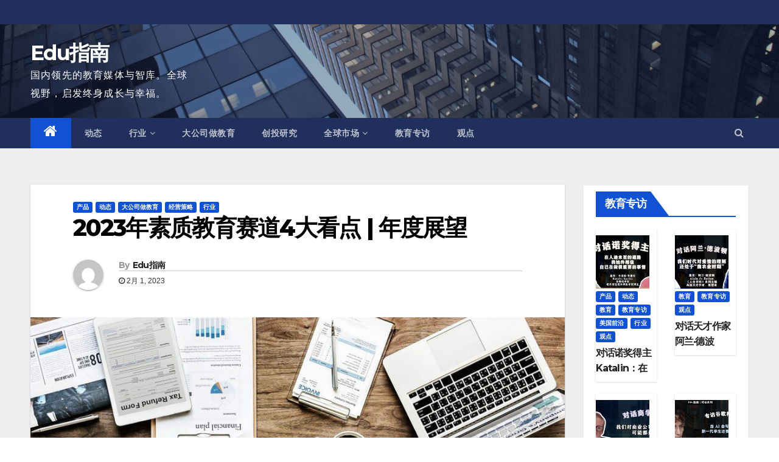

--- FILE ---
content_type: text/html; charset=UTF-8
request_url: http://zxjyzn.com/2023%E5%B9%B4%E7%B4%A0%E8%B4%A8%E6%95%99%E8%82%B2%E8%B5%9B%E9%81%934%E5%A4%A7%E7%9C%8B%E7%82%B9-%E5%B9%B4%E5%BA%A6%E5%B1%95%E6%9C%9B/
body_size: 18860
content:
<!-- =========================
     Page Breadcrumb   
============================== -->
<!DOCTYPE html>
<html lang="zh-CN">
<head>
<meta charset="UTF-8">
<meta name="viewport" content="width=device-width, initial-scale=1">
<link rel="profile" href="http://gmpg.org/xfn/11">
<title>2023年素质教育赛道4大看点 | 年度展望 &#8211; Edu指南</title>
<link rel='dns-prefetch' href='//fonts.googleapis.com' />
<link rel='dns-prefetch' href='//s.w.org' />
<link rel="alternate" type="application/rss+xml" title="Edu指南 &raquo; Feed" href="http://zxjyzn.com/feed/" />
<link rel="alternate" type="application/rss+xml" title="Edu指南 &raquo; 评论Feed" href="http://zxjyzn.com/comments/feed/" />
<link rel="alternate" type="application/rss+xml" title="Edu指南 &raquo; 2023年素质教育赛道4大看点 | 年度展望评论Feed" href="http://zxjyzn.com/2023%e5%b9%b4%e7%b4%a0%e8%b4%a8%e6%95%99%e8%82%b2%e8%b5%9b%e9%81%934%e5%a4%a7%e7%9c%8b%e7%82%b9-%e5%b9%b4%e5%ba%a6%e5%b1%95%e6%9c%9b/feed/" />
		<script type="text/javascript">
			window._wpemojiSettings = {"baseUrl":"https:\/\/s.w.org\/images\/core\/emoji\/13.0.1\/72x72\/","ext":".png","svgUrl":"https:\/\/s.w.org\/images\/core\/emoji\/13.0.1\/svg\/","svgExt":".svg","source":{"concatemoji":"http:\/\/zxjyzn.com\/wp-includes\/js\/wp-emoji-release.min.js?ver=5.6.16"}};
			!function(e,a,t){var n,r,o,i=a.createElement("canvas"),p=i.getContext&&i.getContext("2d");function s(e,t){var a=String.fromCharCode;p.clearRect(0,0,i.width,i.height),p.fillText(a.apply(this,e),0,0);e=i.toDataURL();return p.clearRect(0,0,i.width,i.height),p.fillText(a.apply(this,t),0,0),e===i.toDataURL()}function c(e){var t=a.createElement("script");t.src=e,t.defer=t.type="text/javascript",a.getElementsByTagName("head")[0].appendChild(t)}for(o=Array("flag","emoji"),t.supports={everything:!0,everythingExceptFlag:!0},r=0;r<o.length;r++)t.supports[o[r]]=function(e){if(!p||!p.fillText)return!1;switch(p.textBaseline="top",p.font="600 32px Arial",e){case"flag":return s([127987,65039,8205,9895,65039],[127987,65039,8203,9895,65039])?!1:!s([55356,56826,55356,56819],[55356,56826,8203,55356,56819])&&!s([55356,57332,56128,56423,56128,56418,56128,56421,56128,56430,56128,56423,56128,56447],[55356,57332,8203,56128,56423,8203,56128,56418,8203,56128,56421,8203,56128,56430,8203,56128,56423,8203,56128,56447]);case"emoji":return!s([55357,56424,8205,55356,57212],[55357,56424,8203,55356,57212])}return!1}(o[r]),t.supports.everything=t.supports.everything&&t.supports[o[r]],"flag"!==o[r]&&(t.supports.everythingExceptFlag=t.supports.everythingExceptFlag&&t.supports[o[r]]);t.supports.everythingExceptFlag=t.supports.everythingExceptFlag&&!t.supports.flag,t.DOMReady=!1,t.readyCallback=function(){t.DOMReady=!0},t.supports.everything||(n=function(){t.readyCallback()},a.addEventListener?(a.addEventListener("DOMContentLoaded",n,!1),e.addEventListener("load",n,!1)):(e.attachEvent("onload",n),a.attachEvent("onreadystatechange",function(){"complete"===a.readyState&&t.readyCallback()})),(n=t.source||{}).concatemoji?c(n.concatemoji):n.wpemoji&&n.twemoji&&(c(n.twemoji),c(n.wpemoji)))}(window,document,window._wpemojiSettings);
		</script>
		<style type="text/css">
img.wp-smiley,
img.emoji {
	display: inline !important;
	border: none !important;
	box-shadow: none !important;
	height: 1em !important;
	width: 1em !important;
	margin: 0 .07em !important;
	vertical-align: -0.1em !important;
	background: none !important;
	padding: 0 !important;
}
</style>
	<link rel='stylesheet' id='wp-block-library-css'  href='http://zxjyzn.com/wp-includes/css/dist/block-library/style.min.css?ver=5.6.16' type='text/css' media='all' />
<link rel='stylesheet' id='bbp-default-css'  href='http://zxjyzn.com/wp-content/plugins/bbpress/templates/default/css/bbpress.min.css?ver=2.6.10' type='text/css' media='all' />
<link rel='stylesheet' id='hm_bbpui-css'  href='http://zxjyzn.com/wp-content/plugins/image-upload-for-bbpress/css/bbp-image-upload.css?ver=5.6.16' type='text/css' media='all' />
<link rel='stylesheet' id='newsup-fonts-css'  href='//fonts.googleapis.com/css?family=Montserrat%3A400%2C500%2C700%2C800%7CWork%2BSans%3A300%2C400%2C500%2C600%2C700%2C800%2C900%26display%3Dswap&#038;subset=latin%2Clatin-ext' type='text/css' media='all' />
<link rel='stylesheet' id='bootstrap-css'  href='http://zxjyzn.com/wp-content/themes/newsup/css/bootstrap.css?ver=5.6.16' type='text/css' media='all' />
<link rel='stylesheet' id='newsup-style-css'  href='http://zxjyzn.com/wp-content/themes/newsup/style.css?ver=5.6.16' type='text/css' media='all' />
<link rel='stylesheet' id='newsup-default-css'  href='http://zxjyzn.com/wp-content/themes/newsup/css/colors/default.css?ver=5.6.16' type='text/css' media='all' />
<link rel='stylesheet' id='font-awesome-css'  href='http://zxjyzn.com/wp-content/themes/newsup/css/font-awesome.css?ver=5.6.16' type='text/css' media='all' />
<link rel='stylesheet' id='owl-carousel-css'  href='http://zxjyzn.com/wp-content/themes/newsup/css/owl.carousel.css?ver=5.6.16' type='text/css' media='all' />
<link rel='stylesheet' id='smartmenus-css'  href='http://zxjyzn.com/wp-content/themes/newsup/css/jquery.smartmenus.bootstrap.css?ver=5.6.16' type='text/css' media='all' />
<link rel='stylesheet' id='meks-ads-widget-css'  href='http://zxjyzn.com/wp-content/plugins/meks-easy-ads-widget/css/style.css?ver=2.0.4' type='text/css' media='all' />
<link rel='stylesheet' id='wppb_stylesheet-css'  href='http://zxjyzn.com/wp-content/plugins/profile-builder/assets/css/style-front-end.css?ver=3.3.3' type='text/css' media='all' />
<script type='text/javascript' src='http://zxjyzn.com/wp-includes/js/jquery/jquery.min.js?ver=3.5.1' id='jquery-core-js'></script>
<script type='text/javascript' src='http://zxjyzn.com/wp-includes/js/jquery/jquery-migrate.min.js?ver=3.3.2' id='jquery-migrate-js'></script>
<script type='text/javascript' src='http://zxjyzn.com/wp-content/plugins/image-upload-for-bbpress/js/bbp-image-upload.js?ver=5.6.16' id='hm_bbpui-js'></script>
<script type='text/javascript' src='http://zxjyzn.com/wp-content/themes/newsup/js/navigation.js?ver=5.6.16' id='newsup-navigation-js'></script>
<script type='text/javascript' src='http://zxjyzn.com/wp-content/themes/newsup/js/bootstrap.js?ver=5.6.16' id='bootstrap-js'></script>
<script type='text/javascript' src='http://zxjyzn.com/wp-content/themes/newsup/js/owl.carousel.min.js?ver=5.6.16' id='owl-carousel-min-js'></script>
<script type='text/javascript' src='http://zxjyzn.com/wp-content/themes/newsup/js/jquery.smartmenus.js?ver=5.6.16' id='smartmenus-js-js'></script>
<script type='text/javascript' src='http://zxjyzn.com/wp-content/themes/newsup/js/jquery.smartmenus.bootstrap.js?ver=5.6.16' id='bootstrap-smartmenus-js-js'></script>
<script type='text/javascript' src='http://zxjyzn.com/wp-content/themes/newsup/js/jquery.marquee.js?ver=5.6.16' id='newsup-marquee-js-js'></script>
<script type='text/javascript' src='http://zxjyzn.com/wp-content/themes/newsup/js/main.js?ver=5.6.16' id='newsup-main-js-js'></script>
<link rel="https://api.w.org/" href="http://zxjyzn.com/wp-json/" /><link rel="alternate" type="application/json" href="http://zxjyzn.com/wp-json/wp/v2/posts/2522" /><link rel="EditURI" type="application/rsd+xml" title="RSD" href="http://zxjyzn.com/xmlrpc.php?rsd" />
<link rel="wlwmanifest" type="application/wlwmanifest+xml" href="http://zxjyzn.com/wp-includes/wlwmanifest.xml" /> 
<meta name="generator" content="WordPress 5.6.16" />
<link rel="canonical" href="http://zxjyzn.com/2023%e5%b9%b4%e7%b4%a0%e8%b4%a8%e6%95%99%e8%82%b2%e8%b5%9b%e9%81%934%e5%a4%a7%e7%9c%8b%e7%82%b9-%e5%b9%b4%e5%ba%a6%e5%b1%95%e6%9c%9b/" />
<link rel='shortlink' href='http://zxjyzn.com/?p=2522' />
<link rel="alternate" type="application/json+oembed" href="http://zxjyzn.com/wp-json/oembed/1.0/embed?url=http%3A%2F%2Fzxjyzn.com%2F2023%25e5%25b9%25b4%25e7%25b4%25a0%25e8%25b4%25a8%25e6%2595%2599%25e8%2582%25b2%25e8%25b5%259b%25e9%2581%25934%25e5%25a4%25a7%25e7%259c%258b%25e7%2582%25b9-%25e5%25b9%25b4%25e5%25ba%25a6%25e5%25b1%2595%25e6%259c%259b%2F" />
<link rel="alternate" type="text/xml+oembed" href="http://zxjyzn.com/wp-json/oembed/1.0/embed?url=http%3A%2F%2Fzxjyzn.com%2F2023%25e5%25b9%25b4%25e7%25b4%25a0%25e8%25b4%25a8%25e6%2595%2599%25e8%2582%25b2%25e8%25b5%259b%25e9%2581%25934%25e5%25a4%25a7%25e7%259c%258b%25e7%2582%25b9-%25e5%25b9%25b4%25e5%25ba%25a6%25e5%25b1%2595%25e6%259c%259b%2F&#038;format=xml" />
<script type="text/javascript">
/******************************************************************************
***   COPY PROTECTED BY http://chetangole.com/blog/wp-copyprotect/   version 3.1.0 ****
******************************************************************************/
function disableSelection(target){
if (typeof target.onselectstart!="undefined") //For IE 
	target.onselectstart=function(){return false}
else if (typeof target.style.MozUserSelect!="undefined") //For Firefox
	target.style.MozUserSelect="none"
else //All other route (For Opera)
	target.onmousedown=function(){return false}
target.style.cursor = "default"
}
</script>
<link rel="pingback" href="http://zxjyzn.com/xmlrpc.php"><style type="text/css" id="custom-background-css">
    .wrapper { background-color: #eee; }
</style>
    <style type="text/css">
            body .site-title a,
        body .site-description {
            color: #ffffff;
        }
        </style>
    <link rel="icon" href="http://zxjyzn.com/wp-content/uploads/2021/01/cropped-截屏2020-11-29-下午5.05.21-32x32.png" sizes="32x32" />
<link rel="icon" href="http://zxjyzn.com/wp-content/uploads/2021/01/cropped-截屏2020-11-29-下午5.05.21-192x192.png" sizes="192x192" />
<link rel="apple-touch-icon" href="http://zxjyzn.com/wp-content/uploads/2021/01/cropped-截屏2020-11-29-下午5.05.21-180x180.png" />
<meta name="msapplication-TileImage" content="http://zxjyzn.com/wp-content/uploads/2021/01/cropped-截屏2020-11-29-下午5.05.21-270x270.png" />
</head>
<body class="post-template-default single single-post postid-2522 single-format-standard wp-embed-responsive  ta-hide-date-author-in-list" >

<script type="text/javascript" id="bbp-swap-no-js-body-class">
	document.body.className = document.body.className.replace( 'bbp-no-js', 'bbp-js' );
</script>

<div id="page" class="site">
<a class="skip-link screen-reader-text" href="#content">
跳至内容</a>
    <div class="wrapper" id="custom-background-css">
        <header class="mg-headwidget">
            <!--==================== TOP BAR ====================-->

            <div class="mg-head-detail hidden-xs">
    <div class="container-fluid">
        <div class="row">
                        <div class="col-md-6 col-xs-12">
                <ul class="info-left">
                            <li>        </li>
                    </ul>
            </div>
                    </div>
    </div>
</div>
            <div class="clearfix"></div>
                        <div class="mg-nav-widget-area-back" style='background-image: url("http://zxjyzn.com/wp-content/themes/newsup/images/head-back.jpg" );'>
                        <div class="overlay">
              <div class="inner"  style="background-color:rgba(32,47,91,0.4);" > 
                <div class="container-fluid">
                    <div class="mg-nav-widget-area">
                        <div class="row align-items-center">
                            <div class="col-md-3 col-sm-4 text-center-xs">
                                <div class="navbar-header">
                                                                <div class="site-branding-text">
                                <h1 class="site-title"> <a href="http://zxjyzn.com/" rel="home">Edu指南</a></h1>
                                <p class="site-description">国内领先的教育媒体与智库。全球视野，启发终身成长与幸福。</p>
                                </div>
                                                              </div>
                            </div>
                           
                        </div>
                    </div>
                </div>
              </div>
              </div>
          </div>
    <div class="mg-menu-full">
      <nav class="navbar navbar-expand-lg navbar-wp">
        <div class="container-fluid flex-row-reverse">
          <!-- Right nav -->
                    <div class="m-header d-flex pl-3 ml-auto my-2 my-lg-0 position-relative align-items-center">
                                                <a class="mobilehomebtn" href="http://zxjyzn.com"><span class="fa fa-home"></span></a>
                        <!-- navbar-toggle -->
                        <button class="navbar-toggler mx-auto" type="button" data-toggle="collapse" data-target="#navbar-wp" aria-controls="navbarSupportedContent" aria-expanded="false" aria-label="Toggle navigation">
                          <i class="fa fa-bars"></i>
                        </button>
                        <!-- /navbar-toggle -->
                        <div class="dropdown show mg-search-box pr-2">
                            <a class="dropdown-toggle msearch ml-auto" href="#" role="button" id="dropdownMenuLink" data-toggle="dropdown" aria-haspopup="true" aria-expanded="false">
                               <i class="fa fa-search"></i>
                            </a>

                            <div class="dropdown-menu searchinner" aria-labelledby="dropdownMenuLink">
                        <form role="search" method="get" id="searchform" action="http://zxjyzn.com/">
  <div class="input-group">
    <input type="search" class="form-control" placeholder="搜索" value="" name="s" />
    <span class="input-group-btn btn-default">
    <button type="submit" class="btn"> <i class="fa fa-search"></i> </button>
    </span> </div>
</form>                      </div>
                        </div>
                        
                    </div>
                    <!-- /Right nav -->
         
          
                  <div class="collapse navbar-collapse" id="navbar-wp">
                  	<div class="d-md-block">
                  <ul id="menu-%e5%af%bc%e8%88%aa" class="nav navbar-nav mr-auto"><li class="active home"><a class="homebtn" href="http://zxjyzn.com"><span class='fa fa-home'></span></a></li><li id="menu-item-3082" class="menu-item menu-item-type-taxonomy menu-item-object-category current-post-ancestor current-menu-parent current-post-parent menu-item-3082"><a href="http://zxjyzn.com/category/%e5%8a%a8%e6%80%81/">动态</a></li>
<li id="menu-item-3083" class="menu-item menu-item-type-taxonomy menu-item-object-category current-post-ancestor current-menu-parent current-post-parent menu-item-has-children menu-item-3083 dropdown"><a href="http://zxjyzn.com/category/%e8%a1%8c%e4%b8%9a/">行业<i class="dropdown-arrow fa fa-angle-down"></i></a>
<ul class="dropdown-menu">
	<li id="menu-item-3084" class="menu-item menu-item-type-taxonomy menu-item-object-category current-post-ancestor current-menu-parent current-post-parent menu-item-3084"><a href="http://zxjyzn.com/category/product/">产品</a></li>
</ul>
</li>
<li id="menu-item-3086" class="menu-item menu-item-type-taxonomy menu-item-object-category current-post-ancestor current-menu-parent current-post-parent menu-item-3086"><a href="http://zxjyzn.com/category/industry/">大公司做教育</a></li>
<li id="menu-item-3087" class="menu-item menu-item-type-taxonomy menu-item-object-category menu-item-3087"><a href="http://zxjyzn.com/category/%e5%88%9b%e6%8a%95%e7%a0%94%e7%a9%b6/">创投研究</a></li>
<li id="menu-item-3085" class="menu-item menu-item-type-taxonomy menu-item-object-category menu-item-has-children menu-item-3085 dropdown"><a href="http://zxjyzn.com/category/%e5%85%a8%e7%90%83%e5%b8%82%e5%9c%ba/">全球市场<i class="dropdown-arrow fa fa-angle-down"></i></a>
<ul class="dropdown-menu">
	<li id="menu-item-3081" class="menu-item menu-item-type-taxonomy menu-item-object-category menu-item-3081"><a href="http://zxjyzn.com/category/%e5%ae%8f%e8%a7%82%e7%bb%8f%e6%b5%8e/">宏观经济</a></li>
</ul>
</li>
<li id="menu-item-3080" class="menu-item menu-item-type-taxonomy menu-item-object-category menu-item-3080"><a href="http://zxjyzn.com/category/edu%e6%8c%87%e5%8d%97%e4%b8%93%e8%ae%bf/">教育专访</a></li>
<li id="menu-item-3088" class="menu-item menu-item-type-taxonomy menu-item-object-category menu-item-3088"><a href="http://zxjyzn.com/category/%e8%a7%82%e7%82%b9/">观点</a></li>
</ul>        				</div>		
              		</div>
          </div>
      </nav> <!-- /Navigation -->
    </div>
</header>
<div class="clearfix"></div>
 <!--==================== Newsup breadcrumb section ====================-->
<!-- =========================
     Page Content Section      
============================== -->
<main id="content">
    <!--container-->
    <div class="container-fluid">
      <!--row-->
      <div class="row">
        <!--col-md-->
                                                <div class="col-md-9">
                    		                  <div class="mg-blog-post-box"> 
              <div class="mg-header">
                                <div class="mg-blog-category"> 
                      <a class="newsup-categories category-color-1" href="http://zxjyzn.com/category/product/" alt="查看 产品 中所有文章"> 
                                 产品
                             </a><a class="newsup-categories category-color-1" href="http://zxjyzn.com/category/%e5%8a%a8%e6%80%81/" alt="查看 动态 中所有文章"> 
                                 动态
                             </a><a class="newsup-categories category-color-1" href="http://zxjyzn.com/category/industry/" alt="查看 大公司做教育 中所有文章"> 
                                 大公司做教育
                             </a><a class="newsup-categories category-color-1" href="http://zxjyzn.com/category/operation/" alt="查看 经营策略 中所有文章"> 
                                 经营策略
                             </a><a class="newsup-categories category-color-1" href="http://zxjyzn.com/category/%e8%a1%8c%e4%b8%9a/" alt="查看 行业 中所有文章"> 
                                 行业
                             </a>                </div>
                                <h1 class="title single"> <a title="永久链接：2023年素质教育赛道4大看点 | 年度展望">
                  2023年素质教育赛道4大看点 | 年度展望</a>
                </h1>

                <div class="media mg-info-author-block"> 
                                    <a class="mg-author-pic" href="http://zxjyzn.com/author/edu/"> <img alt='' src='http://2.gravatar.com/avatar/80ae6661e6e3267103cc97ecdfb97cbe?s=150&#038;d=mm&#038;r=g' srcset='http://2.gravatar.com/avatar/80ae6661e6e3267103cc97ecdfb97cbe?s=300&#038;d=mm&#038;r=g 2x' class='avatar avatar-150 photo' height='150' width='150' loading='lazy'/> </a>
                                  <div class="media-body">
                                        <h4 class="media-heading"><span>By</span><a href="http://zxjyzn.com/author/edu/">Edu指南</a></h4>
                                                            <span class="mg-blog-date"><i class="fa fa-clock-o"></i> 
                      2月 1, 2023</span>
                                      </div>
                </div>
              </div>
              <img width="960" height="618" src="http://zxjyzn.com/wp-content/uploads/2023/02/desk-3139127_1920-1200x773-1.jpeg" class="img-responsive wp-post-image" alt="" loading="lazy" srcset="http://zxjyzn.com/wp-content/uploads/2023/02/desk-3139127_1920-1200x773-1.jpeg 960w, http://zxjyzn.com/wp-content/uploads/2023/02/desk-3139127_1920-1200x773-1-300x193.jpeg 300w, http://zxjyzn.com/wp-content/uploads/2023/02/desk-3139127_1920-1200x773-1-768x494.jpeg 768w" sizes="(max-width: 960px) 100vw, 960px" />              <article class="small single">
                
<p>随着消费者对以素质教育为主的非学科教育需求增加，尤其是家庭对小孩综合素质的需求提升，该细分市场规模2023年预计将增长至6160亿元，同比去年的5770亿元市场增加390亿元，增长比例达7%。</p>



<p><img src="https://img.36krcdn.com/hsossms/20230201/v2_6cabece927564a52b4f341579013fcb3_oswg102341oswg812oswg552_img_000">再者去年上半年，教育部明确其“有益补充的位置”：“规范非学科类校外培训行为，引导其成为学校教育的有益补充。” 各家公司在合规要求下为消费者、家庭等用户提供关联的产品服务。截至过去不久的2022年末，素质教育等非学科教育业务，已经成为多家公司的核心业务之一。但按照各家公司当前该项业务的营收体量来看，它们仍然只占有细分市场较小的比例。2023年我们可以期待，各家公司或将在对应方向进一步扩展，为消费者用户提供更为丰富与个性化的优质产品服务。</p>



<p>以下是2023年素质教育赛道值得关注的公司及其产品服务，enjoy：</p>



<hr class="wp-block-separator"/>



<p><strong>1、STEM</strong></p>



<p>在数字化进程加速的时代，家长们为帮助小孩早期习得关联思维和能力，以STEM（科学、技术、工程与数学）为核心的素质教育需求持续增加。</p>



<p>与之对应的是，二级市场头部公司以及一级市场多家新锐公司加速推进多类别、多形式的该类教育产品服务。</p>



<p>二级市场来看，新东方公司已经推出编程、机器人、科学等STEM课程。从当前旗下课程体系来看，各细分课程体系已经覆盖多项内容。例如其编程课程体系覆盖图形化编程、python编程与C++算法等基础至进阶级别的学习。当前定价在600-3600元不等，上课形式以线下面授和直播结合。&nbsp;机器人课程通常设置为面授形式，通常定价在3600元。最新公开数据显示（2022财年下半年以来）该公司已在60多个城市推出包括上述课程在内的非学科教育业务。</p>



<p>好未来旗下学而思素养的STEM课程服务包括：科学思维、编程与机器人等学习产品。该系列素质教育课程，同样提供面授和线上直播、录播等形式教学，班级支持小班教学，定价在百元至千元级别不等。&nbsp;从学而思素养编程官方可以看到，其线下服务已覆盖100+城市与500+服务中心。</p>



<p>基于新东方、好未来公司线下已经进入多个城市，且自2022年末开始至2023年疫情逐步开放后人们的生活、学习与工作将越来越多回归线下，两家公司或将在该板块业务获得新增长机会。</p>



<p>此外，近年行业线上业务盈利总体表现不乏亏损，投资者正在将注意力转向线下以及线上线下融资模式，2023年该融合模式能否为赛道其他公司带来新利润，值得继续关注。<img src="https://img.36krcdn.com/hsossms/20230201/v2_563cf622987e4578b4922c6d9caa9f6f_oswg612844oswg1080oswg559_img_000"></p>



<p>同在二级市场的有道公司，旗下有道精品课覆盖编程思维、人工智能创客、信息学等STEM素质教育课程。课程正价课定价通常在千元级别。&nbsp;除课程服务，该公司还提供线上素质内容产品。其“有道卡搭”业务支持用户订阅应用学习少儿编程等数字化内容。</p>



<p>高途公司的STEM业务涵盖编程、科学等课程服务。其2022年初财报季（2022财年Q1）表示STEAM教育服务“取得了长足的进步，尤其是在编程辅导业务方面。未来将逐步发展新业务，继续在各个类别中扩展产品组合。”&nbsp;当前其课程通常以直播方式授课，课程定价在数百元到千元不等。</p>



<p>2022年从二级市场退市的掌门智能公司，旗下编程等STEM素质课程，当前班级通常采用1对1定制化直播授课。&nbsp;</p>



<p>一级市场的猿辅导（现升级为看云控股）当前已推出南瓜科学、猿编程等STEM业务品牌。南瓜科学提供STEAM科学盒、科学益智玩具。而科学益智玩具，基于多元主题，为用户提供趣味科普体验。猿编程为青少年提供编程学习课程服务，当前课程模式以直播课等为主。作业帮公司已推出的STEM素养课程产品，包括小鹿编程等。</p>



<p>以上多家公司STEM教育服务通常以线上为主，各家该项业务2023年将面对逐步开放部分回归线下的市场，并将面临消费者学习场景选择的挑战。但同时，疫情期间越来越多用户已经适应并且选择偏向于线上学习方式，今年各家公司或将受益于该类用户复购获得可持续的收入反馈。</p>



<p>除以上头部公司，一级市场新锐品牌例如核桃编程、火花思维、小码王等同样为消费者提供STEM服务。</p>



<p>其中核桃编程旗下核桃科学提供科学、技术、数学等科学类素养教育服务。根据最新介绍核桃科学主打智能互动体验+动手制作、班主任伴学答疑方式提供服务。火花思维旗下火花编程业务，以 AI互动+真人实时辅导形式为用户提供编程学习产品。&nbsp;小码王为用户提供线下线上编程学习服务。以上三家公司均获得过亿元以上投资，它们早期从编程等STEM素养内容切入为用户提供教育服务，2022年从一级市场动态来看，各家公司暂没有更新投融资新消息。随着二级市场等头部公司切入该细分方向的素养产品服务，它们或将面临更大的竞争挑战。</p>



<p><strong>2、文化素养&nbsp;</strong></p>



<p>除偏向实用技能的STEM素质教育，文化素养是今年该赛道值得关注的另一个重要细分方向。当前行业文化素养教育提供思维、创作、棋类、阅读、写字等课程及内容服务。</p>



<p>好未来旗下学而思素养当前提供创新思维、人文创作、演讲与口才、国际象棋等课程。其中创新思维、人文创作在App应用导航中排位前二，在编程、科学实验类STEM课程产品前，或意味着两类素养课程的重要程度较高。当前该公司旗下的文化素养类课程定价在百元至千元不等。</p>



<p>新东方公司文化素养服务提供故事表演、口才、写字、脑力等素养课学习课程，上课形式为线上直播等，课程定价通常在百元至千元级别。</p>



<figure class="wp-block-image"><img src="https://img.36krcdn.com/hsossms/20230201/v2_01ee3400efff4b8ea570304db46398fb_oswg751999oswg1080oswg378_img_000" alt=""/></figure>



<p>有道旗下有道精品课文化素养教育提供围棋、国际象棋、脑力、中国象棋、创作、阅读、思辨等课程服务。该公司旗下有道卡搭支持国际围棋、少儿围棋、少儿写字等数字内容学习。</p>



<p>高途公司文化素养教育支持脑力、阅读、思维提升等课程服务。掌门智能旗下已推出口才、国学素养、逻辑思维等教育服务。</p>



<p>此外一级市场核桃编程旗下核桃学园已推出写字、围棋、阅读。火花思维公司已推出逻辑思维、中文素养等文化素养课程。</p>



<p>当前行业已有多家公司投入STEM素质教育竞争加大，而文化素养学习仍在相对早期，而且文化素养细分方向课程多元，各家公司切入重点（品类与学习形式等）各有差异，今年或分别在各家公司进一步差异化投入下贡献新增长。</p>



<p><strong>3、艺术素质</strong></p>



<p>去年一级市场艺术素质教育融资亿元以上的项目，即包括钢琴陪练品牌小叶子智能音乐教育。该公司2022年公开融资额超2亿元。当前其提供智能学习硬件，TheONE智能钢琴；以及钢琴教学服务，旗下小叶子钢琴支持AI精准纠正，游戏化互动练习；旗下“小叶子陪练”支持双向视频，真人在线陪练为用户提供钢琴练习指导。新资金今年或将用于扩展国内市场的同时进一步进入国际市场。</p>



<p>掌门智能当前已推出掌门陪练，提供钢琴陪练，支持启蒙级到高级各水平阶段陪练服务。&nbsp;鉴于该公司在退市前资金相对充足，若在该方向进一步投入，或将成为细分领域新挑战者。</p>



<figure class="wp-block-image"><img src="https://img.36krcdn.com/hsossms/20230201/v2_f2b3c760b9c640afa2909bc1aaffaa03_oswg88133oswg1080oswg721_img_000" alt=""/></figure>



<p>艺术素质教育另一头部公司美术宝，当前已经从起家时期的美育教育服务，扩展至美育科技和美育硬件等领域。该公司旗下小熊美术、美术宝1对1、美术宝小班课等为用户提供智能交互、真人教学等服务。更早之前的2020、2021年该公司曾获得千万美元及亿美元级别投资，尽管2022年没有更新融资等进展，但从其融资体量、用户规模来看，仍是美术素质教育相较领先的品牌。随着疫情后时期线下美术服务逐步恢复，该公司或将面临线下美术品牌的竞争。</p>



<h6>再者当前教培头部公司新东方已陆续推出美术等素质课程业务，而有道公司在其素质数字内容平台亦推出涵盖少儿美术等订阅学习服务。掌门旗下已推出美术教育服务，核桃编程旗下核桃学园亦已推出美术业务。多家公司进入，2023年各家公司在该细分业务能否向前一步，亦是本年看点。</h6>



<p><strong>4、体育与户外</strong></p>



<p>体育与户外训练营等线下素质教育服务在疫情三年无疑受到影响，部分行业公司服务形式转至线上。但相较STEM、文化素养和艺术等三项素质教育服务，体育和户外的体验当前来看是最难完全转向线上的。今年随着疫情开放以及冬季逐渐结束，部分消费者们将重新回到线下学习与体验关联项目。</p>



<figure class="wp-block-image"><img src="https://img.36krcdn.com/hsossms/20230201/v2_536851d3da834cb4bedefe0c1faad7fa_oswg950122oswg1080oswg606_img_000" alt=""/></figure>



<p>近年来一级市场上融资额较高的行业公司，包括提供滑雪教学服务的雪乐山，该公司于2021年获投资金达亿元级别，当前为青少年及成人提供室内户外滑雪训练服务。&nbsp;另一家公司是SNOW51，为用户提供专业滑雪培训，同在2021年获得亿元级别投资。两家公司去年暂没有更新的投融资进展，随着今年线下重新开放，它们所在市场是否回暖，值得关注。</p>



<p>户外体验和训练营方面，新东方公司当前提供游学营地、户外素质拓展等产品服务。主题包括自然教育、科技探索、户外运动、名校名企等户外拓展体验。而营地教育提供国际学校、美式营地、主题营地等拓展教育。同样随着线下消费复苏，今年该细分板块业务可以继续关注。</p>



<p>以上。</p>



<p>二级市场头部公司与一级市场新锐公司近年尤其是去年，在素质教育赛道寻求转型获得新业务增长，至今多家公司在该细分赛道以不同的重点切入与投入，逐渐形成各自新重心业务。</p>



<p>今年行业可以继续关注逐渐成熟的STEM细分方向上，各家公司能否真正获得对应业务一定体量的营收增长，能否验证其新时期的扩展潜力。再者，线下及线下线上融合模式的回归能否扭转此前亏损的经营状态。文化素质细分方向业务，各家公司或仍处于较早时期，今年的侧重点投入又能否成为各家公司新增长的机遇。</p>



<p>而更早时期垂直切入例如艺术、体育等方向的新锐公司，随着线下消费者市场重新开放，值得关注的是疫情后时期各家公司能否再次获得消费者的选择，再者随着头部教培公司正在切入体育与艺术等细分产品业务，后者相较一级市场公司资金更为充足，今年会否在对应方向进一步投入并占据垂直市场份额，是接下来一年的另一看点。</p>



<figure class="wp-block-image"><img src="https://img.36krcdn.com/hsossms/20230201/v2_155ae34062a44d1dbdbf452930ef08c8_oswg199373oswg1080oswg724_img_000" alt=""/></figure>



<figure class="wp-block-image"><img src="https://img.36krcdn.com/hsossms/20230201/v2_8d0cb750652a4848be12140ae23a3f45_oswg126808oswg1080oswg312_img_000" alt=""/></figure>



<p></p>
                                                     <script>
    function pinIt()
    {
      var e = document.createElement('script');
      e.setAttribute('type','text/javascript');
      e.setAttribute('charset','UTF-8');
      e.setAttribute('src','https://assets.pinterest.com/js/pinmarklet.js?r='+Math.random()*99999999);
      document.body.appendChild(e);
    }
    </script>
                     <div class="post-share">
                          <div class="post-share-icons cf">
                           
                              <a href="https://www.facebook.com/sharer.php?u=http://zxjyzn.com/2023%e5%b9%b4%e7%b4%a0%e8%b4%a8%e6%95%99%e8%82%b2%e8%b5%9b%e9%81%934%e5%a4%a7%e7%9c%8b%e7%82%b9-%e5%b9%b4%e5%ba%a6%e5%b1%95%e6%9c%9b/" class="link facebook" target="_blank" >
                                <i class="fa fa-facebook"></i></a>
                            
            
                              <a href="http://twitter.com/share?url=http://zxjyzn.com/2023%e5%b9%b4%e7%b4%a0%e8%b4%a8%e6%95%99%e8%82%b2%e8%b5%9b%e9%81%934%e5%a4%a7%e7%9c%8b%e7%82%b9-%e5%b9%b4%e5%ba%a6%e5%b1%95%e6%9c%9b/&#038;text=2023%E5%B9%B4%E7%B4%A0%E8%B4%A8%E6%95%99%E8%82%B2%E8%B5%9B%E9%81%934%E5%A4%A7%E7%9C%8B%E7%82%B9%20%7C%20%E5%B9%B4%E5%BA%A6%E5%B1%95%E6%9C%9B" class="link twitter" target="_blank">
                                <i class="fa fa-twitter"></i></a>
            
                              <a href="mailto:?subject=2023年素质教育赛道4大看点%20|%20年度展望&#038;body=http://zxjyzn.com/2023%e5%b9%b4%e7%b4%a0%e8%b4%a8%e6%95%99%e8%82%b2%e8%b5%9b%e9%81%934%e5%a4%a7%e7%9c%8b%e7%82%b9-%e5%b9%b4%e5%ba%a6%e5%b1%95%e6%9c%9b/" class="link email" target="_blank" >
                                <i class="fa fa-envelope-o"></i></a>


                              <a href="https://www.linkedin.com/sharing/share-offsite/?url=http://zxjyzn.com/2023%e5%b9%b4%e7%b4%a0%e8%b4%a8%e6%95%99%e8%82%b2%e8%b5%9b%e9%81%934%e5%a4%a7%e7%9c%8b%e7%82%b9-%e5%b9%b4%e5%ba%a6%e5%b1%95%e6%9c%9b/&#038;title=2023%E5%B9%B4%E7%B4%A0%E8%B4%A8%E6%95%99%E8%82%B2%E8%B5%9B%E9%81%934%E5%A4%A7%E7%9C%8B%E7%82%B9%20%7C%20%E5%B9%B4%E5%BA%A6%E5%B1%95%E6%9C%9B" class="link linkedin" target="_blank" >
                                <i class="fa fa-linkedin"></i></a>

                             <a href="https://telegram.me/share/url?url=http://zxjyzn.com/2023%e5%b9%b4%e7%b4%a0%e8%b4%a8%e6%95%99%e8%82%b2%e8%b5%9b%e9%81%934%e5%a4%a7%e7%9c%8b%e7%82%b9-%e5%b9%b4%e5%ba%a6%e5%b1%95%e6%9c%9b/&#038;text&#038;title=2023%E5%B9%B4%E7%B4%A0%E8%B4%A8%E6%95%99%E8%82%B2%E8%B5%9B%E9%81%934%E5%A4%A7%E7%9C%8B%E7%82%B9%20%7C%20%E5%B9%B4%E5%BA%A6%E5%B1%95%E6%9C%9B" class="link telegram" target="_blank" >
                                <i class="fa fa-telegram"></i></a>

                              <a href="javascript:pinIt();" class="link pinterest"><i class="fa fa-pinterest"></i></a>    
                          </div>
                    </div>

                <div class="clearfix mb-3"></div>
                
	<nav class="navigation post-navigation" role="navigation" aria-label="文章">
		<h2 class="screen-reader-text">文章导航</h2>
		<div class="nav-links"><div class="nav-previous"><a href="http://zxjyzn.com/20%e5%ae%b6%e5%bf%ab%e9%80%9f%e5%a2%9e%e9%95%bf%e7%9a%84%e6%95%99%e8%82%b2%e7%a7%91%e6%8a%80%e5%85%ac%e5%8f%b8%e6%b8%85%e5%8d%95%ef%bc%882023%ef%bc%89/" rel="prev">20家快速增长的教育科技公司清单（2023） <div class="fa fa-angle-double-right"></div><span></span></a></div><div class="nav-next"><a href="http://zxjyzn.com/%e9%87%8f%e5%ad%90%e4%b9%8b%e6%ad%8c%ef%bc%9a2022%e8%b4%a2%e5%b9%b4%e8%90%a5%e6%94%b629%e4%ba%bf%e5%85%83%ef%bc%8c%e5%a2%9e%e9%95%bf63%ef%bc%9b%e9%94%80%e5%94%ae%e8%90%a5%e9%94%80%e6%94%af%e5%87%ba23/" rel="next"><div class="fa fa-angle-double-left"></div><span></span> 量子之歌：2022财年营收29亿元，增长63%；销售营销支出23亿，占营收比79%</a></div></div>
	</nav>                          </article>
            </div>
		                 <div class="media mg-info-author-block">
            <a class="mg-author-pic" href="http://zxjyzn.com/author/edu/"><img alt='' src='http://2.gravatar.com/avatar/80ae6661e6e3267103cc97ecdfb97cbe?s=150&#038;d=mm&#038;r=g' srcset='http://2.gravatar.com/avatar/80ae6661e6e3267103cc97ecdfb97cbe?s=300&#038;d=mm&#038;r=g 2x' class='avatar avatar-150 photo' height='150' width='150' loading='lazy'/></a>
                <div class="media-body">
                  <h4 class="media-heading">By <a href ="http://zxjyzn.com/author/edu/">Edu指南</a></h4>
                  <p></p>
                </div>
            </div>
                          <div class="mg-featured-slider p-3 mb-4">
                        <!--Start mg-realated-slider -->
                        <div class="mg-sec-title">
                            <!-- mg-sec-title -->
                                                        <h4>相关文章</h4>
                        </div>
                        <!-- // mg-sec-title -->
                           <div class="row">
                                <!-- featured_post -->
                                                                      <!-- blog -->
                                  <div class="col-md-4">
                                    <div class="mg-blog-post-3 minh back-img" 
                                                                        style="background-image: url('http://zxjyzn.com/wp-content/uploads/2026/01/截屏2025-11-17-12.22.38.png');" >
                                      <div class="mg-blog-inner">
                                                                                      <div class="mg-blog-category"> <a class="newsup-categories category-color-1" href="http://zxjyzn.com/category/product/" alt="查看 产品 中所有文章"> 
                                 产品
                             </a>                                          </div>                                             <h4 class="title"> <a href="http://zxjyzn.com/%e5%ad%a6%e8%80%85%e8%ad%a6%e5%91%8a%ef%bc%9a%e5%ad%a6%e7%94%9f%e4%bb%ac%e6%ad%a3%e5%9c%a8%e5%b0%86%e6%80%9d%e7%bb%b4%e5%a4%96%e5%8c%85%e7%bb%99-ai%ef%bc%8c%e8%b7%b3%e8%bf%87/" title="Permalink to: 学者警告：学生们正在将思维“外包”给 AI，跳过最困难的部分">
                                              学者警告：学生们正在将思维“外包”给 AI，跳过最困难的部分</a>
                                             </h4>
                                            <div class="mg-blog-meta"> 
                                                                                          <span class="mg-blog-date"><i class="fa fa-clock-o"></i> 
                                              1月 15, 2026</span>
                                                                                        <a href="http://zxjyzn.com/author/edu/"> <i class="fa fa-user-circle-o"></i> Edu指南</a>
                                             </div>
                                                                                    </div>
                                    </div>
                                  </div>
                                    <!-- blog -->
                                                                        <!-- blog -->
                                  <div class="col-md-4">
                                    <div class="mg-blog-post-3 minh back-img" 
                                                                        style="background-image: url('http://zxjyzn.com/wp-content/uploads/2026/01/截屏2025-12-25-17.59.06.png');" >
                                      <div class="mg-blog-inner">
                                                                                      <div class="mg-blog-category"> <a class="newsup-categories category-color-1" href="http://zxjyzn.com/category/product/" alt="查看 产品 中所有文章"> 
                                 产品
                             </a><a class="newsup-categories category-color-1" href="http://zxjyzn.com/category/%e5%8a%a8%e6%80%81/" alt="查看 动态 中所有文章"> 
                                 动态
                             </a><a class="newsup-categories category-color-1" href="http://zxjyzn.com/category/%e6%95%99%e8%82%b2/" alt="查看 教育 中所有文章"> 
                                 教育
                             </a><a class="newsup-categories category-color-1" href="http://zxjyzn.com/category/edu%e6%8c%87%e5%8d%97%e4%b8%93%e8%ae%bf/" alt="查看 教育专访 中所有文章"> 
                                 教育专访
                             </a><a class="newsup-categories category-color-1" href="http://zxjyzn.com/category/%e7%be%8e%e5%9b%bd%e5%89%8d%e6%b2%bf/" alt="查看 美国前沿 中所有文章"> 
                                 美国前沿
                             </a><a class="newsup-categories category-color-1" href="http://zxjyzn.com/category/%e8%a1%8c%e4%b8%9a/" alt="查看 行业 中所有文章"> 
                                 行业
                             </a><a class="newsup-categories category-color-1" href="http://zxjyzn.com/category/%e8%a7%82%e7%82%b9/" alt="查看 观点 中所有文章"> 
                                 观点
                             </a>                                          </div>                                             <h4 class="title"> <a href="http://zxjyzn.com/%e5%af%b9%e8%af%9d%e8%af%ba%e5%a5%96%e5%be%97%e4%b8%bbkatalin%ef%bc%9a%e5%9c%a8%e4%ba%ba%e8%bf%b9%e6%9c%aa%e8%87%b3%e7%9a%84%e9%81%93%e8%b7%af%ef%bc%8c%e6%88%91%e5%a7%8b%e7%bb%88%e7%9b%b8%e4%bf%a1/" title="Permalink to: 对话诺奖得主Katalin：在人迹未至的道路，我始终相信自己在做很重要的事情">
                                              对话诺奖得主Katalin：在人迹未至的道路，我始终相信自己在做很重要的事情</a>
                                             </h4>
                                            <div class="mg-blog-meta"> 
                                                                                          <span class="mg-blog-date"><i class="fa fa-clock-o"></i> 
                                              1月 6, 2026</span>
                                                                                        <a href="http://zxjyzn.com/author/edu/"> <i class="fa fa-user-circle-o"></i> Edu指南</a>
                                             </div>
                                                                                    </div>
                                    </div>
                                  </div>
                                    <!-- blog -->
                                                                        <!-- blog -->
                                  <div class="col-md-4">
                                    <div class="mg-blog-post-3 minh back-img" 
                                                                        style="background-image: url('http://zxjyzn.com/wp-content/uploads/2025/12/截屏2025-12-24-15.50.15.png');" >
                                      <div class="mg-blog-inner">
                                                                                      <div class="mg-blog-category"> <a class="newsup-categories category-color-1" href="http://zxjyzn.com/category/%e5%8a%a8%e6%80%81/" alt="查看 动态 中所有文章"> 
                                 动态
                             </a><a class="newsup-categories category-color-1" href="http://zxjyzn.com/category/%e6%95%99%e8%82%b2/" alt="查看 教育 中所有文章"> 
                                 教育
                             </a><a class="newsup-categories category-color-1" href="http://zxjyzn.com/category/edu%e6%8c%87%e5%8d%97%e4%b8%93%e8%ae%bf/" alt="查看 教育专访 中所有文章"> 
                                 教育专访
                             </a><a class="newsup-categories category-color-1" href="http://zxjyzn.com/category/%e7%be%8e%e5%9b%bd%e5%89%8d%e6%b2%bf/" alt="查看 美国前沿 中所有文章"> 
                                 美国前沿
                             </a><a class="newsup-categories category-color-1" href="http://zxjyzn.com/category/%e8%a7%82%e7%82%b9/" alt="查看 观点 中所有文章"> 
                                 观点
                             </a>                                          </div>                                             <h4 class="title"> <a href="http://zxjyzn.com/%e5%95%86%e5%ad%a6%e9%99%a2%e6%95%99%e6%8e%88%ef%bc%9a%e6%88%91%e4%bb%ac%e5%af%b9%e5%95%86%e4%b8%9a%e5%85%ac%e5%8f%b8%e6%88%90%e5%8a%9f%e7%9a%84%e7%90%86%e8%a7%a3%ef%bc%8c%e5%8f%af%e8%83%bd%e9%83%bd/" title="Permalink to: 商学院教授：我们对商业公司成功的理解，可能都是错的">
                                              商学院教授：我们对商业公司成功的理解，可能都是错的</a>
                                             </h4>
                                            <div class="mg-blog-meta"> 
                                                                                          <span class="mg-blog-date"><i class="fa fa-clock-o"></i> 
                                              12月 24, 2025</span>
                                                                                        <a href="http://zxjyzn.com/author/edu/"> <i class="fa fa-user-circle-o"></i> Edu指南</a>
                                             </div>
                                                                                    </div>
                                    </div>
                                  </div>
                                    <!-- blog -->
                                                                </div>
                            
                    </div>
                    <!--End mg-realated-slider -->
                  <div id="comments" class="comments-area mg-card-box padding-20">

		<div id="respond" class="comment-respond">
		<h3 id="reply-title" class="comment-reply-title">发表评论 <small><a rel="nofollow" id="cancel-comment-reply-link" href="/2023%E5%B9%B4%E7%B4%A0%E8%B4%A8%E6%95%99%E8%82%B2%E8%B5%9B%E9%81%934%E5%A4%A7%E7%9C%8B%E7%82%B9-%E5%B9%B4%E5%BA%A6%E5%B1%95%E6%9C%9B/#respond" style="display:none;">取消回复</a></small></h3><p class="must-log-in">要发表评论，您必须先<a href="http://zxjyzn.com/wp-login.php?redirect_to=http%3A%2F%2Fzxjyzn.com%2F2023%25e5%25b9%25b4%25e7%25b4%25a0%25e8%25b4%25a8%25e6%2595%2599%25e8%2582%25b2%25e8%25b5%259b%25e9%2581%25934%25e5%25a4%25a7%25e7%259c%258b%25e7%2582%25b9-%25e5%25b9%25b4%25e5%25ba%25a6%25e5%25b1%2595%25e6%259c%259b%2F">登录</a>。</p>	</div><!-- #respond -->
	</div><!-- #comments -->      </div>
             <!--sidebar-->
          <!--col-md-3-->
            <aside class="col-md-3">
                  
<aside id="secondary" class="widget-area" role="complementary">
	<div id="sidebar-right" class="mg-sidebar">
		<div id="newsup_posts_list-3" class="mg-widget mg-posts-sec mg-posts-modul-2">        <div class="mg-posts-sec mg-posts-modul-2">
                             
                <div class="mg-sec-title">
                <!-- mg-sec-title -->
                <h4>教育专访</h4>
                </div>
                                                    <!-- mg-posts-sec-inner -->
            <div class="mg-posts-sec-inner row">
                                                <!-- small-list-post -->
                            <div class="small-list-post col-lg-6 col-md-6 col-sm-6 col-xs-12  mr-bot20">
                                <ul>
                                    <li class="small-post clearfix">
                                        <!-- small_post -->
                                        <div class="img-small-post">
                                            <!-- img-small-post -->
                                            <img src="http://zxjyzn.com/wp-content/uploads/2026/01/截屏2025-12-25-17.59.06-150x150.png" alt="Consectetur adipisicing elit">
                                        </div>
                                        <!-- // img-small-post -->
                                        <div class="small-post-content">
                                            <div class="mg-blog-category"> 
                                                <a class="newsup-categories category-color-1" href="http://zxjyzn.com/category/product/" alt="查看 产品 中所有文章"> 
                                 产品
                             </a><a class="newsup-categories category-color-1" href="http://zxjyzn.com/category/%e5%8a%a8%e6%80%81/" alt="查看 动态 中所有文章"> 
                                 动态
                             </a><a class="newsup-categories category-color-1" href="http://zxjyzn.com/category/%e6%95%99%e8%82%b2/" alt="查看 教育 中所有文章"> 
                                 教育
                             </a><a class="newsup-categories category-color-1" href="http://zxjyzn.com/category/edu%e6%8c%87%e5%8d%97%e4%b8%93%e8%ae%bf/" alt="查看 教育专访 中所有文章"> 
                                 教育专访
                             </a><a class="newsup-categories category-color-1" href="http://zxjyzn.com/category/%e7%be%8e%e5%9b%bd%e5%89%8d%e6%b2%bf/" alt="查看 美国前沿 中所有文章"> 
                                 美国前沿
                             </a><a class="newsup-categories category-color-1" href="http://zxjyzn.com/category/%e8%a1%8c%e4%b8%9a/" alt="查看 行业 中所有文章"> 
                                 行业
                             </a><a class="newsup-categories category-color-1" href="http://zxjyzn.com/category/%e8%a7%82%e7%82%b9/" alt="查看 观点 中所有文章"> 
                                 观点
                             </a>                                            </div>
                                            <!-- small-post-content -->
                                            <h5 class="title"><a href="http://zxjyzn.com/%e5%af%b9%e8%af%9d%e8%af%ba%e5%a5%96%e5%be%97%e4%b8%bbkatalin%ef%bc%9a%e5%9c%a8%e4%ba%ba%e8%bf%b9%e6%9c%aa%e8%87%b3%e7%9a%84%e9%81%93%e8%b7%af%ef%bc%8c%e6%88%91%e5%a7%8b%e7%bb%88%e7%9b%b8%e4%bf%a1/">对话诺奖得主Katalin：在人迹未至的道路，我始终相信自己在做很重要的事情</a></h5>
                                            <!-- // title_small_post -->
                                        </div>
                                        <!-- // small-post-content -->
                                    </li>
                                    <!-- // small_post -->
                                </ul>  
                            </div>

                                                        <!-- small-list-post -->
                            <div class="small-list-post col-lg-6 col-md-6 col-sm-6 col-xs-12  mr-bot20">
                                <ul>
                                    <li class="small-post clearfix">
                                        <!-- small_post -->
                                        <div class="img-small-post">
                                            <!-- img-small-post -->
                                            <img src="http://zxjyzn.com/wp-content/uploads/2025/12/截屏2025-12-24-18.59.19-150x150.png" alt="Consectetur adipisicing elit">
                                        </div>
                                        <!-- // img-small-post -->
                                        <div class="small-post-content">
                                            <div class="mg-blog-category"> 
                                                <a class="newsup-categories category-color-1" href="http://zxjyzn.com/category/%e6%95%99%e8%82%b2/" alt="查看 教育 中所有文章"> 
                                 教育
                             </a><a class="newsup-categories category-color-1" href="http://zxjyzn.com/category/edu%e6%8c%87%e5%8d%97%e4%b8%93%e8%ae%bf/" alt="查看 教育专访 中所有文章"> 
                                 教育专访
                             </a><a class="newsup-categories category-color-1" href="http://zxjyzn.com/category/%e8%a7%82%e7%82%b9/" alt="查看 观点 中所有文章"> 
                                 观点
                             </a>                                            </div>
                                            <!-- small-post-content -->
                                            <h5 class="title"><a href="http://zxjyzn.com/%e5%af%b9%e8%af%9d%e5%a4%a9%e6%89%8d%e4%bd%9c%e5%ae%b6%e9%98%bf%e5%85%b0%c2%b7%e5%be%b7%e6%b3%a2%e9%a1%bf%ef%bc%9a%e6%88%91%e4%bb%ac%e5%af%b9%e7%88%b1%e6%83%85%e7%9a%84%e7%90%86%e8%a7%a3%e8%bf%98/">对话天才作家阿兰·德波顿：我们对爱情的理解还处于“前农业时期”，而这是一门需系统学习的技能</a></h5>
                                            <!-- // title_small_post -->
                                        </div>
                                        <!-- // small-post-content -->
                                    </li>
                                    <!-- // small_post -->
                                </ul>  
                            </div>

                                                        <!-- small-list-post -->
                            <div class="small-list-post col-lg-6 col-md-6 col-sm-6 col-xs-12  mr-bot20">
                                <ul>
                                    <li class="small-post clearfix">
                                        <!-- small_post -->
                                        <div class="img-small-post">
                                            <!-- img-small-post -->
                                            <img src="http://zxjyzn.com/wp-content/uploads/2025/12/截屏2025-12-24-15.50.15-150x150.png" alt="Consectetur adipisicing elit">
                                        </div>
                                        <!-- // img-small-post -->
                                        <div class="small-post-content">
                                            <div class="mg-blog-category"> 
                                                <a class="newsup-categories category-color-1" href="http://zxjyzn.com/category/%e5%8a%a8%e6%80%81/" alt="查看 动态 中所有文章"> 
                                 动态
                             </a><a class="newsup-categories category-color-1" href="http://zxjyzn.com/category/%e6%95%99%e8%82%b2/" alt="查看 教育 中所有文章"> 
                                 教育
                             </a><a class="newsup-categories category-color-1" href="http://zxjyzn.com/category/edu%e6%8c%87%e5%8d%97%e4%b8%93%e8%ae%bf/" alt="查看 教育专访 中所有文章"> 
                                 教育专访
                             </a><a class="newsup-categories category-color-1" href="http://zxjyzn.com/category/%e7%be%8e%e5%9b%bd%e5%89%8d%e6%b2%bf/" alt="查看 美国前沿 中所有文章"> 
                                 美国前沿
                             </a><a class="newsup-categories category-color-1" href="http://zxjyzn.com/category/%e8%a7%82%e7%82%b9/" alt="查看 观点 中所有文章"> 
                                 观点
                             </a>                                            </div>
                                            <!-- small-post-content -->
                                            <h5 class="title"><a href="http://zxjyzn.com/%e5%95%86%e5%ad%a6%e9%99%a2%e6%95%99%e6%8e%88%ef%bc%9a%e6%88%91%e4%bb%ac%e5%af%b9%e5%95%86%e4%b8%9a%e5%85%ac%e5%8f%b8%e6%88%90%e5%8a%9f%e7%9a%84%e7%90%86%e8%a7%a3%ef%bc%8c%e5%8f%af%e8%83%bd%e9%83%bd/">商学院教授：我们对商业公司成功的理解，可能都是错的</a></h5>
                                            <!-- // title_small_post -->
                                        </div>
                                        <!-- // small-post-content -->
                                    </li>
                                    <!-- // small_post -->
                                </ul>  
                            </div>

                                                        <!-- small-list-post -->
                            <div class="small-list-post col-lg-6 col-md-6 col-sm-6 col-xs-12  mr-bot20">
                                <ul>
                                    <li class="small-post clearfix">
                                        <!-- small_post -->
                                        <div class="img-small-post">
                                            <!-- img-small-post -->
                                            <img src="http://zxjyzn.com/wp-content/uploads/2025/08/截屏2025-07-28-10.54.35-150x150.png" alt="Consectetur adipisicing elit">
                                        </div>
                                        <!-- // img-small-post -->
                                        <div class="small-post-content">
                                            <div class="mg-blog-category"> 
                                                <a class="newsup-categories category-color-1" href="http://zxjyzn.com/category/product/" alt="查看 产品 中所有文章"> 
                                 产品
                             </a><a class="newsup-categories category-color-1" href="http://zxjyzn.com/category/%e5%85%a8%e7%90%83%e5%b8%82%e5%9c%ba/" alt="查看 全球市场 中所有文章"> 
                                 全球市场
                             </a><a class="newsup-categories category-color-1" href="http://zxjyzn.com/category/%e5%8a%a8%e6%80%81/" alt="查看 动态 中所有文章"> 
                                 动态
                             </a><a class="newsup-categories category-color-1" href="http://zxjyzn.com/category/%e6%95%99%e8%82%b2/" alt="查看 教育 中所有文章"> 
                                 教育
                             </a><a class="newsup-categories category-color-1" href="http://zxjyzn.com/category/edu%e6%8c%87%e5%8d%97%e4%b8%93%e8%ae%bf/" alt="查看 教育专访 中所有文章"> 
                                 教育专访
                             </a><a class="newsup-categories category-color-1" href="http://zxjyzn.com/category/%e7%be%8e%e5%9b%bd%e5%89%8d%e6%b2%bf/" alt="查看 美国前沿 中所有文章"> 
                                 美国前沿
                             </a><a class="newsup-categories category-color-1" href="http://zxjyzn.com/category/%e8%a1%8c%e4%b8%9a/" alt="查看 行业 中所有文章"> 
                                 行业
                             </a><a class="newsup-categories category-color-1" href="http://zxjyzn.com/category/%e8%a7%82%e7%82%b9/" alt="查看 观点 中所有文章"> 
                                 观点
                             </a>                                            </div>
                                            <!-- small-post-content -->
                                            <h5 class="title"><a href="http://zxjyzn.com/%e5%af%b9%e8%af%9d%e8%b0%b7%e6%ad%8c%e7%a7%91%e5%ad%a6%e5%ae%b6%ef%bc%9a%e5%bd%93-ai-%e4%bc%9a%e5%86%99%e4%bb%a3%e7%a0%81%ef%bc%8c%e6%96%b0%e4%b8%80%e4%bb%a3%e5%ad%a6%e7%94%9f%e8%bf%98%e8%a6%81/">对话谷歌科学家：当 AI 会写代码，新一代学生还要学编程吗？| Edu指南专访</a></h5>
                                            <!-- // title_small_post -->
                                        </div>
                                        <!-- // small-post-content -->
                                    </li>
                                    <!-- // small_post -->
                                </ul>  
                            </div>

                                                        <!-- small-list-post -->
                            <div class="small-list-post col-lg-6 col-md-6 col-sm-6 col-xs-12  mr-bot20">
                                <ul>
                                    <li class="small-post clearfix">
                                        <!-- small_post -->
                                        <div class="img-small-post">
                                            <!-- img-small-post -->
                                            <img src="http://zxjyzn.com/wp-content/uploads/2025/08/截屏2025-08-06-15.39.17-150x150.png" alt="Consectetur adipisicing elit">
                                        </div>
                                        <!-- // img-small-post -->
                                        <div class="small-post-content">
                                            <div class="mg-blog-category"> 
                                                <a class="newsup-categories category-color-1" href="http://zxjyzn.com/category/%e5%8a%a8%e6%80%81/" alt="查看 动态 中所有文章"> 
                                 动态
                             </a><a class="newsup-categories category-color-1" href="http://zxjyzn.com/category/%e6%95%99%e8%82%b2/" alt="查看 教育 中所有文章"> 
                                 教育
                             </a><a class="newsup-categories category-color-1" href="http://zxjyzn.com/category/edu%e6%8c%87%e5%8d%97%e4%b8%93%e8%ae%bf/" alt="查看 教育专访 中所有文章"> 
                                 教育专访
                             </a><a class="newsup-categories category-color-1" href="http://zxjyzn.com/category/%e7%be%8e%e5%9b%bd%e5%89%8d%e6%b2%bf/" alt="查看 美国前沿 中所有文章"> 
                                 美国前沿
                             </a><a class="newsup-categories category-color-1" href="http://zxjyzn.com/category/%e8%a1%8c%e4%b8%9a/" alt="查看 行业 中所有文章"> 
                                 行业
                             </a><a class="newsup-categories category-color-1" href="http://zxjyzn.com/category/%e8%a7%82%e7%82%b9/" alt="查看 观点 中所有文章"> 
                                 观点
                             </a>                                            </div>
                                            <!-- small-post-content -->
                                            <h5 class="title"><a href="http://zxjyzn.com/%e3%80%8a%e6%b2%a1%e5%85%b3%e7%b3%bb%ef%bc%8c%e5%88%ab%e5%9c%a8%e6%84%8f%e3%80%8b%e4%bd%9c%e8%80%85%ef%bc%9a%e4%b8%ba%e4%bb%80%e4%b9%88%e4%bd%a0%e6%80%bb%e6%98%af%e5%9c%a8%e6%8b%85%e5%bf%83%e5%88%ab/">《没关系，别在意》作者：为什么你总是在担心别人的看法？ | Edu指南专访</a></h5>
                                            <!-- // title_small_post -->
                                        </div>
                                        <!-- // small-post-content -->
                                    </li>
                                    <!-- // small_post -->
                                </ul>  
                            </div>

                                        </div>
        </div>

            </div><div id="categories-2" class="mg-widget widget_categories"><div class="mg-wid-title"><h6>文章标签</h6></div><form action="http://zxjyzn.com" method="get"><label class="screen-reader-text" for="cat">文章标签</label><select  name='cat' id='cat' class='postform' >
	<option value='-1'>选择分类目录</option>
	<option class="level-0" value="1">产品</option>
	<option class="level-0" value="65">全球市场</option>
	<option class="level-0" value="29">创投研究</option>
	<option class="level-0" value="6">动态</option>
	<option class="level-0" value="281">商务视角</option>
	<option class="level-0" value="3">大公司做教育</option>
	<option class="level-0" value="282">宏观经济</option>
	<option class="level-0" value="63">年度回顾</option>
	<option class="level-0" value="287">教育</option>
	<option class="level-0" value="288">教育专访</option>
	<option class="level-0" value="5">经营策略</option>
	<option class="level-0" value="19">美国前沿</option>
	<option class="level-0" value="4">行业</option>
	<option class="level-0" value="37">观点</option>
</select>
</form>
<script type="text/javascript">
/* <![CDATA[ */
(function() {
	var dropdown = document.getElementById( "cat" );
	function onCatChange() {
		if ( dropdown.options[ dropdown.selectedIndex ].value > 0 ) {
			dropdown.parentNode.submit();
		}
	}
	dropdown.onchange = onCatChange;
})();
/* ]]> */
</script>

			</div><div id="newsup_posts_slider-3" class="mg-widget newsup_posts_slider_widget">                        <div class="mg-sec-title">
            <!-- mg-sec-title -->
                    <h4>动态</h4>
            </div>
            <!-- // mg-sec-title -->
                        
            <div class="postcrousel owl-carousel mr-bot60">
                                <div class="item">
                    
                            <div class="mg-blog-post lg back-img" style="background-image: url('http://zxjyzn.com/wp-content/uploads/2026/01/截屏2025-12-25-17.59.06.png');">
                                <a class="link-div" href="http://zxjyzn.com/%e5%af%b9%e8%af%9d%e8%af%ba%e5%a5%96%e5%be%97%e4%b8%bbkatalin%ef%bc%9a%e5%9c%a8%e4%ba%ba%e8%bf%b9%e6%9c%aa%e8%87%b3%e7%9a%84%e9%81%93%e8%b7%af%ef%bc%8c%e6%88%91%e5%a7%8b%e7%bb%88%e7%9b%b8%e4%bf%a1/"></a>
                                <article class="bottom">
                                <span class="post-form"><i class="fa fa-camera"></i></span>
                                    <div class="mg-blog-category">
                                        <a class="newsup-categories category-color-1" href="http://zxjyzn.com/category/product/" alt="查看 产品 中所有文章"> 
                                 产品
                             </a><a class="newsup-categories category-color-1" href="http://zxjyzn.com/category/%e5%8a%a8%e6%80%81/" alt="查看 动态 中所有文章"> 
                                 动态
                             </a><a class="newsup-categories category-color-1" href="http://zxjyzn.com/category/%e6%95%99%e8%82%b2/" alt="查看 教育 中所有文章"> 
                                 教育
                             </a><a class="newsup-categories category-color-1" href="http://zxjyzn.com/category/edu%e6%8c%87%e5%8d%97%e4%b8%93%e8%ae%bf/" alt="查看 教育专访 中所有文章"> 
                                 教育专访
                             </a><a class="newsup-categories category-color-1" href="http://zxjyzn.com/category/%e7%be%8e%e5%9b%bd%e5%89%8d%e6%b2%bf/" alt="查看 美国前沿 中所有文章"> 
                                 美国前沿
                             </a><a class="newsup-categories category-color-1" href="http://zxjyzn.com/category/%e8%a1%8c%e4%b8%9a/" alt="查看 行业 中所有文章"> 
                                 行业
                             </a><a class="newsup-categories category-color-1" href="http://zxjyzn.com/category/%e8%a7%82%e7%82%b9/" alt="查看 观点 中所有文章"> 
                                 观点
                             </a>                                    </div>
                                    
                                    <h4 class="title">
                                        <a href="http://zxjyzn.com/%e5%af%b9%e8%af%9d%e8%af%ba%e5%a5%96%e5%be%97%e4%b8%bbkatalin%ef%bc%9a%e5%9c%a8%e4%ba%ba%e8%bf%b9%e6%9c%aa%e8%87%b3%e7%9a%84%e9%81%93%e8%b7%af%ef%bc%8c%e6%88%91%e5%a7%8b%e7%bb%88%e7%9b%b8%e4%bf%a1/">对话诺奖得主Katalin：在人迹未至的道路，我始终相信自己在做很重要的事情</a>
                                    </h4>
                                            <div class="mg-blog-meta">
        <span class="mg-blog-date"><i class="fa fa-clock-o"></i>
         <a href="http://zxjyzn.com/2026/01/">
         1月 6, 2026</a></span>
         <a class="auth" href="http://zxjyzn.com/author/edu/"><i class="fa fa-user-circle-o"></i> 
        Edu指南</a>
         
    </div>
                                    </article>
                            </div>
                        </div>
                                        <div class="item">
                    
                            <div class="mg-blog-post lg back-img" style="background-image: url('http://zxjyzn.com/wp-content/uploads/2025/11/截屏2025-11-17-13.10.01.png');">
                                <a class="link-div" href="http://zxjyzn.com/%e4%ba%ba%e5%b7%a5%e6%99%ba%e8%83%bd%e9%9d%a9%e5%91%bd%e5%b7%b2%e5%88%b0%e8%bd%ac%e6%8a%98%e7%82%b9/"></a>
                                <article class="bottom">
                                <span class="post-form"><i class="fa fa-camera"></i></span>
                                    <div class="mg-blog-category">
                                        <a class="newsup-categories category-color-1" href="http://zxjyzn.com/category/product/" alt="查看 产品 中所有文章"> 
                                 产品
                             </a><a class="newsup-categories category-color-1" href="http://zxjyzn.com/category/%e5%85%a8%e7%90%83%e5%b8%82%e5%9c%ba/" alt="查看 全球市场 中所有文章"> 
                                 全球市场
                             </a><a class="newsup-categories category-color-1" href="http://zxjyzn.com/category/%e5%8a%a8%e6%80%81/" alt="查看 动态 中所有文章"> 
                                 动态
                             </a><a class="newsup-categories category-color-1" href="http://zxjyzn.com/category/industry/" alt="查看 大公司做教育 中所有文章"> 
                                 大公司做教育
                             </a><a class="newsup-categories category-color-1" href="http://zxjyzn.com/category/%e6%95%99%e8%82%b2/" alt="查看 教育 中所有文章"> 
                                 教育
                             </a><a class="newsup-categories category-color-1" href="http://zxjyzn.com/category/operation/" alt="查看 经营策略 中所有文章"> 
                                 经营策略
                             </a><a class="newsup-categories category-color-1" href="http://zxjyzn.com/category/%e7%be%8e%e5%9b%bd%e5%89%8d%e6%b2%bf/" alt="查看 美国前沿 中所有文章"> 
                                 美国前沿
                             </a><a class="newsup-categories category-color-1" href="http://zxjyzn.com/category/%e8%a1%8c%e4%b8%9a/" alt="查看 行业 中所有文章"> 
                                 行业
                             </a><a class="newsup-categories category-color-1" href="http://zxjyzn.com/category/%e8%a7%82%e7%82%b9/" alt="查看 观点 中所有文章"> 
                                 观点
                             </a>                                    </div>
                                    
                                    <h4 class="title">
                                        <a href="http://zxjyzn.com/%e4%ba%ba%e5%b7%a5%e6%99%ba%e8%83%bd%e9%9d%a9%e5%91%bd%e5%b7%b2%e5%88%b0%e8%bd%ac%e6%8a%98%e7%82%b9/">“人工智能革命”已到转折点</a>
                                    </h4>
                                            <div class="mg-blog-meta">
        <span class="mg-blog-date"><i class="fa fa-clock-o"></i>
         <a href="http://zxjyzn.com/2025/11/">
         11月 25, 2025</a></span>
         <a class="auth" href="http://zxjyzn.com/author/edu/"><i class="fa fa-user-circle-o"></i> 
        Edu指南</a>
         
    </div>
                                    </article>
                            </div>
                        </div>
                                        <div class="item">
                    
                            <div class="mg-blog-post lg back-img" style="background-image: url('http://zxjyzn.com/wp-content/uploads/2025/11/截屏2025-11-17-12.36.21.png');">
                                <a class="link-div" href="http://zxjyzn.com/%e4%ba%ba%e5%b7%a5%e6%99%ba%e8%83%bd%e9%9d%a9%e5%91%bd%e4%b9%8b%e9%99%85%ef%bc%8c%e7%a1%85%e8%b0%b7%e5%b7%a8%e5%a4%b4%e7%a7%91%e6%8a%80%e5%85%ac%e5%8f%b8ceo%e5%af%b9%e5%a4%a7%e5%ad%a6%e6%96%87/"></a>
                                <article class="bottom">
                                <span class="post-form"><i class="fa fa-camera"></i></span>
                                    <div class="mg-blog-category">
                                        <a class="newsup-categories category-color-1" href="http://zxjyzn.com/category/product/" alt="查看 产品 中所有文章"> 
                                 产品
                             </a><a class="newsup-categories category-color-1" href="http://zxjyzn.com/category/%e5%85%a8%e7%90%83%e5%b8%82%e5%9c%ba/" alt="查看 全球市场 中所有文章"> 
                                 全球市场
                             </a><a class="newsup-categories category-color-1" href="http://zxjyzn.com/category/%e5%88%9b%e6%8a%95%e7%a0%94%e7%a9%b6/" alt="查看 创投研究 中所有文章"> 
                                 创投研究
                             </a><a class="newsup-categories category-color-1" href="http://zxjyzn.com/category/industry/" alt="查看 大公司做教育 中所有文章"> 
                                 大公司做教育
                             </a><a class="newsup-categories category-color-1" href="http://zxjyzn.com/category/%e6%95%99%e8%82%b2/" alt="查看 教育 中所有文章"> 
                                 教育
                             </a><a class="newsup-categories category-color-1" href="http://zxjyzn.com/category/operation/" alt="查看 经营策略 中所有文章"> 
                                 经营策略
                             </a><a class="newsup-categories category-color-1" href="http://zxjyzn.com/category/%e7%be%8e%e5%9b%bd%e5%89%8d%e6%b2%bf/" alt="查看 美国前沿 中所有文章"> 
                                 美国前沿
                             </a><a class="newsup-categories category-color-1" href="http://zxjyzn.com/category/%e8%a1%8c%e4%b8%9a/" alt="查看 行业 中所有文章"> 
                                 行业
                             </a><a class="newsup-categories category-color-1" href="http://zxjyzn.com/category/%e8%a7%82%e7%82%b9/" alt="查看 观点 中所有文章"> 
                                 观点
                             </a>                                    </div>
                                    
                                    <h4 class="title">
                                        <a href="http://zxjyzn.com/%e4%ba%ba%e5%b7%a5%e6%99%ba%e8%83%bd%e9%9d%a9%e5%91%bd%e4%b9%8b%e9%99%85%ef%bc%8c%e7%a1%85%e8%b0%b7%e5%b7%a8%e5%a4%b4%e7%a7%91%e6%8a%80%e5%85%ac%e5%8f%b8ceo%e5%af%b9%e5%a4%a7%e5%ad%a6%e6%96%87/">人工智能革命之际，硅谷巨头科技公司CEO对大学文凭提出质疑</a>
                                    </h4>
                                            <div class="mg-blog-meta">
        <span class="mg-blog-date"><i class="fa fa-clock-o"></i>
         <a href="http://zxjyzn.com/2025/11/">
         11月 20, 2025</a></span>
         <a class="auth" href="http://zxjyzn.com/author/edu/"><i class="fa fa-user-circle-o"></i> 
        Edu指南</a>
         
    </div>
                                    </article>
                            </div>
                        </div>
                                        <div class="item">
                    
                            <div class="mg-blog-post lg back-img" style="background-image: url('http://zxjyzn.com/wp-content/uploads/2025/11/截屏2025-11-17-12.52.38.png');">
                                <a class="link-div" href="http://zxjyzn.com/%e5%a4%a7%e8%a7%84%e6%a8%a1ai%e4%bd%9c%e5%bc%8a%e4%b8%91%e9%97%bb%e9%9c%87%e5%8a%a8%e9%9f%a9%e5%9b%bd%e9%a1%b6%e5%b0%96%e9%ab%98%e6%a0%a1/"></a>
                                <article class="bottom">
                                <span class="post-form"><i class="fa fa-camera"></i></span>
                                    <div class="mg-blog-category">
                                        <a class="newsup-categories category-color-1" href="http://zxjyzn.com/category/product/" alt="查看 产品 中所有文章"> 
                                 产品
                             </a><a class="newsup-categories category-color-1" href="http://zxjyzn.com/category/%e5%85%a8%e7%90%83%e5%b8%82%e5%9c%ba/" alt="查看 全球市场 中所有文章"> 
                                 全球市场
                             </a><a class="newsup-categories category-color-1" href="http://zxjyzn.com/category/%e5%8a%a8%e6%80%81/" alt="查看 动态 中所有文章"> 
                                 动态
                             </a><a class="newsup-categories category-color-1" href="http://zxjyzn.com/category/industry/" alt="查看 大公司做教育 中所有文章"> 
                                 大公司做教育
                             </a><a class="newsup-categories category-color-1" href="http://zxjyzn.com/category/%e6%95%99%e8%82%b2/" alt="查看 教育 中所有文章"> 
                                 教育
                             </a><a class="newsup-categories category-color-1" href="http://zxjyzn.com/category/%e8%a1%8c%e4%b8%9a/" alt="查看 行业 中所有文章"> 
                                 行业
                             </a>                                    </div>
                                    
                                    <h4 class="title">
                                        <a href="http://zxjyzn.com/%e5%a4%a7%e8%a7%84%e6%a8%a1ai%e4%bd%9c%e5%bc%8a%e4%b8%91%e9%97%bb%e9%9c%87%e5%8a%a8%e9%9f%a9%e5%9b%bd%e9%a1%b6%e5%b0%96%e9%ab%98%e6%a0%a1/">大规模AI作弊丑闻震动韩国顶尖高校</a>
                                    </h4>
                                            <div class="mg-blog-meta">
        <span class="mg-blog-date"><i class="fa fa-clock-o"></i>
         <a href="http://zxjyzn.com/2025/11/">
         11月 17, 2025</a></span>
         <a class="auth" href="http://zxjyzn.com/author/edu/"><i class="fa fa-user-circle-o"></i> 
        Edu指南</a>
         
    </div>
                                    </article>
                            </div>
                        </div>
                                        <div class="item">
                    
                            <div class="mg-blog-post lg back-img" style="background-image: url('http://zxjyzn.com/wp-content/uploads/2025/11/截屏2025-11-17-11.55.25.png');">
                                <a class="link-div" href="http://zxjyzn.com/%e7%94%9f%e6%88%90%e5%bc%8f-ai-%e5%a6%82%e4%bd%95%e6%94%b9%e5%8f%98%e6%95%99%e8%82%b2%ef%bc%9a%e5%b0%86%e7%9f%a5%e8%af%86%e7%94%9f%e4%ba%a7%e5%a4%96%e5%8c%85%e7%bb%99%e5%a4%a7%e5%9e%8b%e7%a7%91/"></a>
                                <article class="bottom">
                                <span class="post-form"><i class="fa fa-camera"></i></span>
                                    <div class="mg-blog-category">
                                        <a class="newsup-categories category-color-1" href="http://zxjyzn.com/category/product/" alt="查看 产品 中所有文章"> 
                                 产品
                             </a><a class="newsup-categories category-color-1" href="http://zxjyzn.com/category/%e5%85%a8%e7%90%83%e5%b8%82%e5%9c%ba/" alt="查看 全球市场 中所有文章"> 
                                 全球市场
                             </a><a class="newsup-categories category-color-1" href="http://zxjyzn.com/category/%e5%8a%a8%e6%80%81/" alt="查看 动态 中所有文章"> 
                                 动态
                             </a><a class="newsup-categories category-color-1" href="http://zxjyzn.com/category/industry/" alt="查看 大公司做教育 中所有文章"> 
                                 大公司做教育
                             </a><a class="newsup-categories category-color-1" href="http://zxjyzn.com/category/%e6%95%99%e8%82%b2/" alt="查看 教育 中所有文章"> 
                                 教育
                             </a><a class="newsup-categories category-color-1" href="http://zxjyzn.com/category/operation/" alt="查看 经营策略 中所有文章"> 
                                 经营策略
                             </a><a class="newsup-categories category-color-1" href="http://zxjyzn.com/category/%e7%be%8e%e5%9b%bd%e5%89%8d%e6%b2%bf/" alt="查看 美国前沿 中所有文章"> 
                                 美国前沿
                             </a><a class="newsup-categories category-color-1" href="http://zxjyzn.com/category/%e8%a1%8c%e4%b8%9a/" alt="查看 行业 中所有文章"> 
                                 行业
                             </a><a class="newsup-categories category-color-1" href="http://zxjyzn.com/category/%e8%a7%82%e7%82%b9/" alt="查看 观点 中所有文章"> 
                                 观点
                             </a>                                    </div>
                                    
                                    <h4 class="title">
                                        <a href="http://zxjyzn.com/%e7%94%9f%e6%88%90%e5%bc%8f-ai-%e5%a6%82%e4%bd%95%e6%94%b9%e5%8f%98%e6%95%99%e8%82%b2%ef%bc%9a%e5%b0%86%e7%9f%a5%e8%af%86%e7%94%9f%e4%ba%a7%e5%a4%96%e5%8c%85%e7%bb%99%e5%a4%a7%e5%9e%8b%e7%a7%91/">生成式 AI 如何改变教育：将知识生产外包给大型科技公司</a>
                                    </h4>
                                            <div class="mg-blog-meta">
        <span class="mg-blog-date"><i class="fa fa-clock-o"></i>
         <a href="http://zxjyzn.com/2025/11/">
         11月 15, 2025</a></span>
         <a class="auth" href="http://zxjyzn.com/author/edu/"><i class="fa fa-user-circle-o"></i> 
        Edu指南</a>
         
    </div>
                                    </article>
                            </div>
                        </div>
                                        
            </div>

            </div><div id="wppb-login-widget-2" class="mg-widget login"><div class="mg-wid-title"><h6>登陆</h6></div><div id="wppb-login-wrap" class="wppb-user-forms">
		<form name="wppb-loginform" id="wppb-loginform" action="http://zxjyzn.com/2023%E5%B9%B4%E7%B4%A0%E8%B4%A8%E6%95%99%E8%82%B2%E8%B5%9B%E9%81%934%E5%A4%A7%E7%9C%8B%E7%82%B9-%E5%B9%B4%E5%BA%A6%E5%B1%95%E6%9C%9B/" method="post">
			
			<p class="login-username">
				<label for="user_login">用户名或邮件</label>
				<input type="text" name="log" id="user_login" class="input" value="" size="20" />
			</p>
			<p class="login-password">
				<label for="user_pass">密码</label>
				<input type="password" name="pwd" id="user_pass" class="input" value="" size="20" />
			</p>
			
			<p class="login-remember"><label><input name="rememberme" type="checkbox" id="rememberme" value="forever" /> 记住我</label></p>
			<p class="login-submit">
				<input type="submit" name="wp-submit" id="wppb-submit" class="button button-primary" value="登录" />
				<input type="hidden" name="redirect_to" value="http://zxjyzn.com/2023%E5%B9%B4%E7%B4%A0%E8%B4%A8%E6%95%99%E8%82%B2%E8%B5%9B%E9%81%934%E5%A4%A7%E7%9C%8B%E7%82%B9-%E5%B9%B4%E5%BA%A6%E5%B1%95%E6%9C%9B/" />
			</p>
			<input type="hidden" name="wppb_login" value="true"/>
			<input type="hidden" name="wppb_form_location" value="widget"/>
			<input type="hidden" name="wppb_request_url" value="http://zxjyzn.com/2023%E5%B9%B4%E7%B4%A0%E8%B4%A8%E6%95%99%E8%82%B2%E8%B5%9B%E9%81%934%E5%A4%A7%E7%9C%8B%E7%82%B9-%E5%B9%B4%E5%BA%A6%E5%B1%95%E6%9C%9B/"/>
			<input type="hidden" name="wppb_lostpassword_url" value="http://zxjyzn.com/%e5%bf%98%e8%ae%b0%e5%af%86%e7%a0%81/"/>
			<input type="hidden" name="wppb_redirect_priority" value=""/>
			<input type="hidden" name="wppb_referer_url" value=""/>
			<input type="hidden" id="CSRFToken-wppb" name="CSRFToken-wppb" value="869c3761ec" /><input type="hidden" name="_wp_http_referer" value="/2023%E5%B9%B4%E7%B4%A0%E8%B4%A8%E6%95%99%E8%82%B2%E8%B5%9B%E9%81%934%E5%A4%A7%E7%9C%8B%E7%82%B9-%E5%B9%B4%E5%BA%A6%E5%B1%95%E6%9C%9B/" />
			<input type="hidden" name="wppb_redirect_check" value="true"/>
			
		</form><p class="login-register-lost-password"><a href="http://zxjyzn.com/%e6%b3%a8%e5%86%8c/">注册</a> | <a href="http://zxjyzn.com/%e5%bf%98%e8%ae%b0%e5%af%86%e7%a0%81/">忘记密码？</a></p></div></div><div id="text-8" class="mg-widget widget_text"><div class="mg-wid-title"><h6>联系</h6></div>			<div class="textwidget"><p>联系邮箱：eduzhinan@163.com</p>
<p>官方公众号：Edu指南（ID：EduZhiNan）</p>
</div>
		</div>	</div>
</aside><!-- #secondary -->
            </aside>
          <!--/col-md-3-->
      <!--/sidebar-->
          </div>
  </div>
</main>
  <div class="container-fluid mr-bot40 mg-posts-sec-inner">
        <div class="missed-inner">
        <div class="row">
                        <div class="col-md-12">
                <div class="mg-sec-title">
                    <!-- mg-sec-title -->
                    <h4>You missed</h4>
                </div>
            </div>
                            <!--col-md-3-->
                <div class="col-md-3 col-sm-6 pulse animated">
               <div class="mg-blog-post-3 minh back-img" 
                                                        style="background-image: url('http://zxjyzn.com/wp-content/uploads/2026/01/截屏2025-11-17-12.22.38.png');" >
                    <div class="mg-blog-inner">
                      <div class="mg-blog-category">
                      <a class="newsup-categories category-color-1" href="http://zxjyzn.com/category/product/" alt="查看 产品 中所有文章"> 
                                 产品
                             </a>                      </div>
                      <h4 class="title"> <a href="http://zxjyzn.com/%e5%ad%a6%e8%80%85%e8%ad%a6%e5%91%8a%ef%bc%9a%e5%ad%a6%e7%94%9f%e4%bb%ac%e6%ad%a3%e5%9c%a8%e5%b0%86%e6%80%9d%e7%bb%b4%e5%a4%96%e5%8c%85%e7%bb%99-ai%ef%bc%8c%e8%b7%b3%e8%bf%87/" title="Permalink to: 学者警告：学生们正在将思维“外包”给 AI，跳过最困难的部分"> 学者警告：学生们正在将思维“外包”给 AI，跳过最困难的部分</a> </h4>
                          <div class="mg-blog-meta">
        <span class="mg-blog-date"><i class="fa fa-clock-o"></i>
         <a href="http://zxjyzn.com/2026/01/">
         1月 15, 2026</a></span>
         <a class="auth" href="http://zxjyzn.com/author/edu/"><i class="fa fa-user-circle-o"></i> 
        Edu指南</a>
         
    </div>
                        </div>
                </div>
            </div>
            <!--/col-md-3-->
                         <!--col-md-3-->
                <div class="col-md-3 col-sm-6 pulse animated">
               <div class="mg-blog-post-3 minh back-img" 
                                                        style="background-image: url('http://zxjyzn.com/wp-content/uploads/2026/01/截屏2025-12-25-17.59.06.png');" >
                    <div class="mg-blog-inner">
                      <div class="mg-blog-category">
                      <a class="newsup-categories category-color-1" href="http://zxjyzn.com/category/product/" alt="查看 产品 中所有文章"> 
                                 产品
                             </a><a class="newsup-categories category-color-1" href="http://zxjyzn.com/category/%e5%8a%a8%e6%80%81/" alt="查看 动态 中所有文章"> 
                                 动态
                             </a><a class="newsup-categories category-color-1" href="http://zxjyzn.com/category/%e6%95%99%e8%82%b2/" alt="查看 教育 中所有文章"> 
                                 教育
                             </a><a class="newsup-categories category-color-1" href="http://zxjyzn.com/category/edu%e6%8c%87%e5%8d%97%e4%b8%93%e8%ae%bf/" alt="查看 教育专访 中所有文章"> 
                                 教育专访
                             </a><a class="newsup-categories category-color-1" href="http://zxjyzn.com/category/%e7%be%8e%e5%9b%bd%e5%89%8d%e6%b2%bf/" alt="查看 美国前沿 中所有文章"> 
                                 美国前沿
                             </a><a class="newsup-categories category-color-1" href="http://zxjyzn.com/category/%e8%a1%8c%e4%b8%9a/" alt="查看 行业 中所有文章"> 
                                 行业
                             </a><a class="newsup-categories category-color-1" href="http://zxjyzn.com/category/%e8%a7%82%e7%82%b9/" alt="查看 观点 中所有文章"> 
                                 观点
                             </a>                      </div>
                      <h4 class="title"> <a href="http://zxjyzn.com/%e5%af%b9%e8%af%9d%e8%af%ba%e5%a5%96%e5%be%97%e4%b8%bbkatalin%ef%bc%9a%e5%9c%a8%e4%ba%ba%e8%bf%b9%e6%9c%aa%e8%87%b3%e7%9a%84%e9%81%93%e8%b7%af%ef%bc%8c%e6%88%91%e5%a7%8b%e7%bb%88%e7%9b%b8%e4%bf%a1/" title="Permalink to: 对话诺奖得主Katalin：在人迹未至的道路，我始终相信自己在做很重要的事情"> 对话诺奖得主Katalin：在人迹未至的道路，我始终相信自己在做很重要的事情</a> </h4>
                          <div class="mg-blog-meta">
        <span class="mg-blog-date"><i class="fa fa-clock-o"></i>
         <a href="http://zxjyzn.com/2026/01/">
         1月 6, 2026</a></span>
         <a class="auth" href="http://zxjyzn.com/author/edu/"><i class="fa fa-user-circle-o"></i> 
        Edu指南</a>
         
    </div>
                        </div>
                </div>
            </div>
            <!--/col-md-3-->
                         <!--col-md-3-->
                <div class="col-md-3 col-sm-6 pulse animated">
               <div class="mg-blog-post-3 minh back-img" 
                                                        style="background-image: url('http://zxjyzn.com/wp-content/uploads/2025/12/截屏2025-12-24-18.59.19.png');" >
                    <div class="mg-blog-inner">
                      <div class="mg-blog-category">
                      <a class="newsup-categories category-color-1" href="http://zxjyzn.com/category/%e6%95%99%e8%82%b2/" alt="查看 教育 中所有文章"> 
                                 教育
                             </a><a class="newsup-categories category-color-1" href="http://zxjyzn.com/category/edu%e6%8c%87%e5%8d%97%e4%b8%93%e8%ae%bf/" alt="查看 教育专访 中所有文章"> 
                                 教育专访
                             </a><a class="newsup-categories category-color-1" href="http://zxjyzn.com/category/%e8%a7%82%e7%82%b9/" alt="查看 观点 中所有文章"> 
                                 观点
                             </a>                      </div>
                      <h4 class="title"> <a href="http://zxjyzn.com/%e5%af%b9%e8%af%9d%e5%a4%a9%e6%89%8d%e4%bd%9c%e5%ae%b6%e9%98%bf%e5%85%b0%c2%b7%e5%be%b7%e6%b3%a2%e9%a1%bf%ef%bc%9a%e6%88%91%e4%bb%ac%e5%af%b9%e7%88%b1%e6%83%85%e7%9a%84%e7%90%86%e8%a7%a3%e8%bf%98/" title="Permalink to: 对话天才作家阿兰·德波顿：我们对爱情的理解还处于“前农业时期”，而这是一门需系统学习的技能"> 对话天才作家阿兰·德波顿：我们对爱情的理解还处于“前农业时期”，而这是一门需系统学习的技能</a> </h4>
                          <div class="mg-blog-meta">
        <span class="mg-blog-date"><i class="fa fa-clock-o"></i>
         <a href="http://zxjyzn.com/2025/12/">
         12月 27, 2025</a></span>
         <a class="auth" href="http://zxjyzn.com/author/edu/"><i class="fa fa-user-circle-o"></i> 
        Edu指南</a>
         
    </div>
                        </div>
                </div>
            </div>
            <!--/col-md-3-->
                         <!--col-md-3-->
                <div class="col-md-3 col-sm-6 pulse animated">
               <div class="mg-blog-post-3 minh back-img" 
                                                        style="background-image: url('http://zxjyzn.com/wp-content/uploads/2025/12/截屏2025-12-24-15.50.15.png');" >
                    <div class="mg-blog-inner">
                      <div class="mg-blog-category">
                      <a class="newsup-categories category-color-1" href="http://zxjyzn.com/category/%e5%8a%a8%e6%80%81/" alt="查看 动态 中所有文章"> 
                                 动态
                             </a><a class="newsup-categories category-color-1" href="http://zxjyzn.com/category/%e6%95%99%e8%82%b2/" alt="查看 教育 中所有文章"> 
                                 教育
                             </a><a class="newsup-categories category-color-1" href="http://zxjyzn.com/category/edu%e6%8c%87%e5%8d%97%e4%b8%93%e8%ae%bf/" alt="查看 教育专访 中所有文章"> 
                                 教育专访
                             </a><a class="newsup-categories category-color-1" href="http://zxjyzn.com/category/%e7%be%8e%e5%9b%bd%e5%89%8d%e6%b2%bf/" alt="查看 美国前沿 中所有文章"> 
                                 美国前沿
                             </a><a class="newsup-categories category-color-1" href="http://zxjyzn.com/category/%e8%a7%82%e7%82%b9/" alt="查看 观点 中所有文章"> 
                                 观点
                             </a>                      </div>
                      <h4 class="title"> <a href="http://zxjyzn.com/%e5%95%86%e5%ad%a6%e9%99%a2%e6%95%99%e6%8e%88%ef%bc%9a%e6%88%91%e4%bb%ac%e5%af%b9%e5%95%86%e4%b8%9a%e5%85%ac%e5%8f%b8%e6%88%90%e5%8a%9f%e7%9a%84%e7%90%86%e8%a7%a3%ef%bc%8c%e5%8f%af%e8%83%bd%e9%83%bd/" title="Permalink to: 商学院教授：我们对商业公司成功的理解，可能都是错的"> 商学院教授：我们对商业公司成功的理解，可能都是错的</a> </h4>
                          <div class="mg-blog-meta">
        <span class="mg-blog-date"><i class="fa fa-clock-o"></i>
         <a href="http://zxjyzn.com/2025/12/">
         12月 24, 2025</a></span>
         <a class="auth" href="http://zxjyzn.com/author/edu/"><i class="fa fa-user-circle-o"></i> 
        Edu指南</a>
         
    </div>
                        </div>
                </div>
            </div>
            <!--/col-md-3-->
                     

                </div>
            </div>
        </div>
<!--==================== FOOTER AREA ====================-->
        <footer> 
            <div class="overlay" style="background-color: ;">
                <!--Start mg-footer-widget-area-->
                                 <div class="mg-footer-widget-area">
                    <div class="container-fluid">
                        <div class="row">
                          <div id="text-6" class="col-md-6 col-sm-6 rotateInDownLeft animated mg-widget widget_text"><h6>交流与联系</h6>			<div class="textwidget"><p>联系邮箱：eduzhinan@163.com</p>
<p>联系微信：zaixianEdu01</p>
<p>关注官方公众号：Edu指南（ID：EduZhiNan）</p>
</div>
		</div>                        </div>
                        <!--/row-->
                    </div>
                    <!--/container-->
                </div>
                                 <!--End mg-footer-widget-area-->
                <!--Start mg-footer-widget-area-->
                <div class="mg-footer-bottom-area">
                    <div class="container-fluid">
                        <div class="divide-line"></div>
                        <div class="row">
                            <!--col-md-4-->
                            <div class="col-md-6">
                                                             <div class="site-branding-text">
                              <h1 class="site-title"> <a href="http://zxjyzn.com/" rel="home">Edu指南</a></h1>
                              <p class="site-description">国内领先的教育媒体与智库。全球视野，启发终身成长与幸福。</p>
                              </div>
                                                          </div>

                              
                        </div>
                        <!--/row-->
                    </div>
                    <!--/container-->
                </div>
                <!--End mg-footer-widget-area-->

                <div class="mg-footer-copyright">
                    <div class="container-fluid">
                        <div class="row">

 

							<div class="text-center col-md-12 text-xs">
								<p> © 2020~2025 Edu指南 | 本站由 阿里云 提供计算与安全服务 | <a href="https://beian.miit.gov.cn/" target="_blank">沪ICP备2021021012号</a>
								</p>

							</div> 
							
							
                        </div>
                    </div>
                </div>
            </div>
            <!--/overlay-->
        </footer>
        <!--/footer-->
    </div>
    <!--/wrapper-->
    <!--Scroll To Top-->
    <a href="#" class="ta_upscr bounceInup animated"><i class="fa fa-angle-up"></i></a>
    <!--/Scroll To Top-->
<!-- /Scroll To Top -->
<script type="text/javascript">
disableSelection(document.body)
</script>

<script type='text/javascript' src='http://zxjyzn.com/wp-includes/js/comment-reply.min.js?ver=5.6.16' id='comment-reply-js'></script>
<script type='text/javascript' src='http://zxjyzn.com/wp-includes/js/wp-embed.min.js?ver=5.6.16' id='wp-embed-js'></script>
<script type='text/javascript' src='http://zxjyzn.com/wp-content/themes/newsup/js/custom.js?ver=5.6.16' id='newsup-custom-js'></script>
<script type='text/javascript' src='http://zxjyzn.com/wp-content/themes/newsup/js/custom-time.js?ver=5.6.16' id='newsup-custom-time-js'></script>
	<script>
	/(trident|msie)/i.test(navigator.userAgent)&&document.getElementById&&window.addEventListener&&window.addEventListener("hashchange",function(){var t,e=location.hash.substring(1);/^[A-z0-9_-]+$/.test(e)&&(t=document.getElementById(e))&&(/^(?:a|select|input|button|textarea)$/i.test(t.tagName)||(t.tabIndex=-1),t.focus())},!1);
	</script>
			<script type="text/javascript">
			jQuery(document).on( "wppbAddRequiredAttributeEvent", wppbAddRequired );
			function wppbAddRequired(event) {
				var element = wppbEventTargetRequiredElement( event.target );
				if( jQuery( element ).attr( "wppb_cf_temprequired" ) ){
					jQuery( element  ).removeAttr( "wppb_cf_temprequired" );
					jQuery( element  ).attr( "required", "required" );
				}
			}

			jQuery(document).on( "wppbRemoveRequiredAttributeEvent", wppbRemoveRequired );
			function wppbRemoveRequired(event) {
				var element = wppbEventTargetRequiredElement( event.target );
				if ( jQuery( element ).attr( "required" ) ) {
					jQuery( element ).removeAttr( "required" );
					jQuery( element ).attr( "wppb_cf_temprequired", "wppb_cf_temprequired" );
				}
			}

			jQuery(document).on( "wppbToggleRequiredAttributeEvent", wppbToggleRequired );
			function wppbToggleRequired(event) {
				if ( jQuery( event.target ).attr( "required" ) ) {
					jQuery( event.target ).removeAttr( "required" );
					jQuery( event.target ).attr( "wppb_cf_temprequired", "wppb_cf_temprequired" );
				}else if( jQuery( event.target ).attr( "wppb_cf_temprequired" ) ){
					jQuery( event.target ).removeAttr( "wppb_cf_temprequired" );
					jQuery( event.target ).attr( "required", "required" );
				}
			}

			function wppbEventTargetRequiredElement( htmlElement ){
				if ( htmlElement.nodeName == "OPTION" ){
					// <option> is the target element, so we need to get the parent <select>, in order to apply the required attribute
					return htmlElement.parentElement;
				}else{
					return htmlElement;
				}
			}

		</script>
		</body>
</html>
		
	